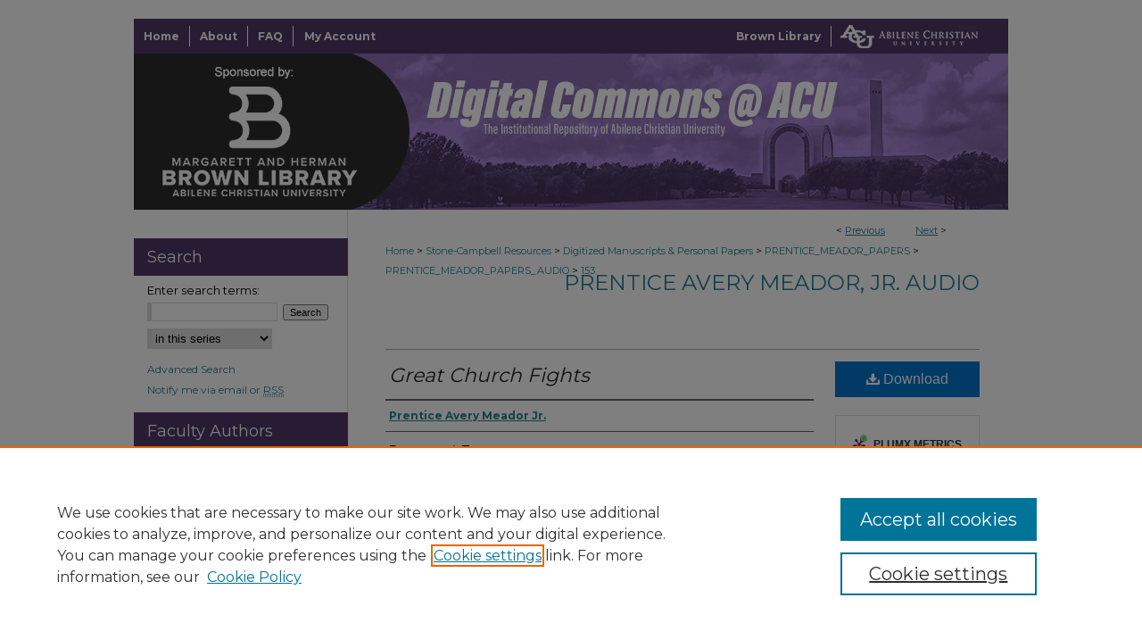

--- FILE ---
content_type: text/css
request_url: https://digitalcommons.acu.edu/ir-local.css
body_size: 2782
content:
/* -----------------------------------------------
bepress IR local stylesheet.
Author:   Jami Wardlow
Version:  May 2019
PLEASE SAVE THIS FILE LOCALLY!
----------------------------------------------- */

/* ---------------- Meta Elements ---------------- */

@import url('https://fonts.googleapis.com/css?family=Montserrat:400,500,700&display=swap');

	/* --- Meta styles and background --- */

body {
	font: normal 12px/1.5 'Montserrat', sans-serif;  /* should be medium except when fitting into a fixed container */
	background: #fff;
}

/* ---------------- Header ---------------- */

#acu #header {
	position: relative;  /* needed for logo positioning */
	height: auto !important; /* !important overrides mbl styling */
}

#acu #banner_image {
	display: block; /* removes descender of inline element */
	width: 980px; /* not necessary if image is sized correctly */
	height: auto !important;  /* avoids warping improperly sized header image / SUP-19994 */
}

	/* --- Logo --- */

#acu #logo_image {
	position: absolute !important; /* !important overrides mbl styling */
	top: 0;
	left: 0;
	width: 26.530612% !important;  /* 260 / 980 */
	height: auto !important; /* !important avoids DC assigning incorrect height to logo image */
}

/* ---------------- Navigation ---------------- */

#acu #navigation { margin-top: 21px; }

#acu #navigation,
#acu #navigation #tabs,
#acu #navigation #tabsright {
	height: 39px;
	overflow: hidden; /* have seen issues with tabs extending below nav container */
}

#acu #navigation #tabs,
#acu #navigation #tabs ul,
#acu #navigation #tabs ul li {
	padding: 0;
	margin: 0;
}

#acu #navigation #tabs,
#acu #navigation #tabs ul {
	display: flex;
	justify-content: flex-start;
	width: 60%;
}

#acu #navigation #tabsright {
	display: flex;
	justify-content: flex-end;
	width: 40%;
}

#acu #navigation #tabs a,
#acu #navigation #tabsright a {
	font: bold 12px 'Montserrat', sans-serif;
	text-decoration: none;
	display: block;
	width: auto !important;
	height: 23px;
	line-height: 23px;
	color: #fff;
	background-color: transparent;
	padding: 0 11px;
	margin: 8px 0;
	border: 0;
	border-right: 1px solid #fff;
}

#acu #navigation #tabs a:hover,
#acu #navigation #tabs a:active,
#acu #navigation #tabs a:focus {
	text-decoration: underline;
}

#acu #navigation #tabs li:last-child a { 
	border-right: none;
	width: 82px !important;
}

#acu #navigation #tabsright a:last-of-type {
	padding-left: 0;
	border-right: none;
	margin-top: 0;
}

/* ---------------- Sidebar ---------------- */

#acu #sidebar h2 {
	font: normal 18px 'Montserrat', sans-serif;
	color: #fff;
	background-color: #4e3968;
	padding: 10px 0;
	margin: 0;
	border: none;
}

#acu #sidebar a {
	font: normal 13px 'Montserrat', sans-serif;
	color: #268092;
	text-decoration: none;
}

#acu #sidebar a:hover,
#acu #sidebar a:active,
#acu #sidebar a:focus {
	color: #000;
	text-decoration: underline;
}

#acu #sidebar #sidebar-search label {
	font: normal 13px 'Montserrat', sans-serif;
	color: #000;
}

#acu #sidebar #sidebar-search {
	margin-top: 8px;
	padding-left: 15px;
}

#acu #sidebar #sidebar-search span.border { background: transparent; }

#acu #sidebar p.advanced a,
#acu #sidebar ul#side-notify a { font-size: 12px; }

#acu #sidebar ul#side-notify { padding-top: 0; }

.searchbutton { cursor: pointer; } /* best practice, should move to ir-layout.css */

/* ---------------- Main Content ---------------- */

/* this has been creating a gap on top of full-width homepage images. trying to figure out if it's actually necessary for any reason */
/* #acu #content { padding-top: 16px; } */

	/* --- Breadcrumbs --- */

#acu #main.text div.crumbs a:link,
#acu #main.text div.crumbs a:visited {
	text-decoration: none;
	color: #268092;
}

#acu #main.text div.crumbs a:hover,
#acu #main.text div.crumbs a:active,
#acu #main.text div.crumbs a:focus {
	text-decoration: underline;
	color: #000;
}

#acu #dcn-home > #homepage-intro { margin: 15px 0; }

 /* (is this even a thing anymore?) adds space under full-width main-content image 
#acu #home-page-banner { margin-bottom: 16px; }*/

	/* --- Headers --- */

#acu #dcn-home h2 { font: 500 21px 'Montserrat', sans-serif; }

#acu #dcn-home h2:first-of-type { padding-top: 20px; }

h3 { margin: 0; }

/* FF 55 takes parent element's color a text-deoration-color (black, usually) 
#dcn-home #cover-browse h3 { color: #268092; }*/

#acu #dcn-home #cover-browse h3 { margin: 5px 0; }

#acu #dcn-home #cover-browse h3 a {
	font: 500 15px/1.6 'Montserrat', sans-serif;
	text-decoration: none;
}

#acu #dcn-home #cover-browse h3 a:hover,
#acu #dcn-home #cover-browse h3 a:focus,
#acu #dcn-home #cover-browse h3 a:active {
	text-decoration: underline;
}

#acu #dcn-home #dropdowns {
	width: 100%;
	margin-top: 15px;
}

#acu #dcn-home #dropdowns .browse-column {
	width: 50%;
    float: left;
}

#acu #dcn-home #dropdowns .browse-column select { width: 75%; }

	/* --- Links --- */

#acu #main.text a:link,
#acu #main.text a:visited {
	color: #268092; /* declared for #network-icon text */
}

#acu #main.text a:hover,
#acu #main.text a:active,
#acu #main.text a:focus {
	color: #000;
	text-decoration: underline;
}

	/* PotD / Top DL widgets */

#acu #dcn-home .box.aag h2,
#acu #dcn-home .box.potd h2 {
	font: 500 16px 'Montserrat', sans-serif;
	width: 267px;
	border-bottom: 1px solid #d3d3d3;
	padding-top: 0;
	margin: 0;
}

#acu #main.text .box a:link,
#acu #main.text .box a:visited {
	background: none;
	font: bold 13px 'Montserrat', sans-serif;
	text-decoration: none;
	border-bottom: 1px solid #d3d3d3;
}

#acu #main.text .box a:hover,
#acu #main.text .box a:active,
#acu #main.text .box a:focus {
	text-decoration: underline;
}

	/* article-level text // default values 12px/13px */

#alpha .element p, #custom-fields .element p { font-size: 12px; }

#alpha .element h4, #custom-fields .element h4 { font-size: 13px; }

/* ---------------- Footer ---------------- */

#acu #footer { margin-bottom: 34px; }

#acu #footer,
#acu #bepress a {
	height: 75px;
	background-color: #4e3968;
}

#acu #footer p,
#acu #footer p a {
	font: normal 12px/2 'Montserrat', sans-serif;
	color: #fff;
	text-decoration: none;
}

/* #footer p:first-of-type { padding-top: ##px; } */

#acu #footer p a:hover,
#acu #footer p a:active,
#acu #footer p a:focus {
	text-decoration: underline;
}

/* ---------------- Miscellaneous fixes ---------------- */

	/* --- Advanced Search --- */

.legacy #acu #wrapper {	background-image: none; }

	/* Remove gap under search pages for full-width footers */

.legacy #acu #wrapper:after { content: none; }

	/* --- Browse Authors accessibility fix (CSFR-2648) --- */

#acu #main.text .authorbrowser p.letters a:hover,
#acu #main.text .authorbrowser p.letters a:focus {
   background: url(/assets/azMe.jpg) bottom center no-repeat;
   color: #fff;
}

/* ---------------- Mobile ---------------- */

	/* fixes invisible space above header */

header#mobile-nav { 
    font-size: 0;
    line-height: 0;
}

.mbl #navigation #tabsright { display: none !important; }

.mbl #acu #header,
.mbl #acu #header a img,
.mbl #acu #navigation {
	width: 100% !important;
}

.mbl #acu #header #logo_image {
	position: absolute !important; /* !important overrides mbl styling */
	top: 0;
	left: 0;
	width: 26.530612% !important;  /* 260 / 980 */
	height: auto !important; /* !important avoides DC assigning incorrect height to logo image */
}

	/* fixes bullet underline for Browse Research and Scholarship links */

.mbl #main #cover-browse h3 { text-decoration: none; }

	/* de-crowding */

.mbl #acu #dcn-home .box.aag { margin-top: 45px !important; }

	/* stacks headings and spans in .box */

.mbl #acu #dcn-home .box.aag h2,
.mbl #acu #dcn-home .box.potd h2 {
	width: 100%;
}

.mbl #dcn-home .box.aag span,
.mbl #dcn-home .box.potd span {
    display: block;
}
/* add bold line between h3 and text in browse dropdowns*/
#acu #dcn-home #dropdowns h3 {
        width: 286px;
        border-bottom: 1px solid #4e3968;
}

/* Adjusting rights statement images and title - S. Vaughn - 5/19/20 */

#acu #rights_statements h4 {
    color: inherit;
    font: inherit;
    font-size: inherit;
    font-weight: bold;
    line-height: 90%;
    margin-top: -8px;
    padding: 4px 4px 0px;
}
#acu #rights_statements img {
    padding: 4px;
    width: 100px;
    height: auto;
}
#acu #rights_statements p {
    font-size: 11px;
    padding: 4px;
}

/* Adjusting rights statement book gallery alignment- SV - 05/19/2020 the date */
#acu #ir-book.left #rights_statements {
     margin-left: 178px; 
     width: 480px;
     padding-top: 10px;

}

#acu #rights_statements.element {
    padding-top: 0px;
}

#acu #rights_statements.element h4{
    font-size: 13px;
}

